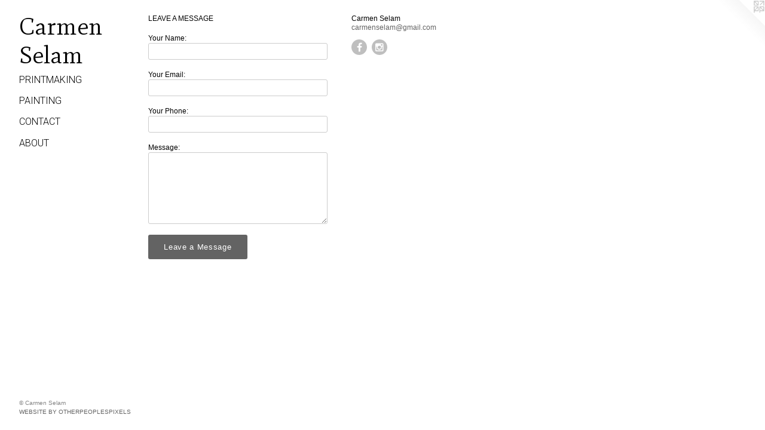

--- FILE ---
content_type: text/html;charset=utf-8
request_url: https://carmenlauraselam.com/contact.html
body_size: 1835
content:
<!doctype html><html class="no-js mobile-title-align--center has-mobile-menu-icon--left l-detailed mobile-menu-align--center p-contact "><head><meta charset="utf-8" /><meta content="IE=edge" http-equiv="X-UA-Compatible" /><meta http-equiv="X-OPP-Site-Id" content="65572" /><meta http-equiv="X-OPP-Revision" content="59" /><meta http-equiv="X-OPP-Locke-Environment" content="production" /><meta http-equiv="X-OPP-Locke-Release" content="v0.0.141" /><title>Carmen Selam</title><link rel="canonical" href="https://carmenlauraselam.com/contact.html" /><meta content="website" property="og:type" /><meta property="og:url" content="https://carmenlauraselam.com/contact.html" /><meta property="og:title" content="Carmen Selam" /><meta content="width=device-width, initial-scale=1" name="viewport" /><link type="text/css" rel="stylesheet" href="//cdnjs.cloudflare.com/ajax/libs/normalize/3.0.2/normalize.min.css" /><link type="text/css" rel="stylesheet" media="only all" href="//maxcdn.bootstrapcdn.com/font-awesome/4.3.0/css/font-awesome.min.css" /><link type="text/css" rel="stylesheet" media="not all and (min-device-width: 600px) and (min-device-height: 600px)" href="/release/locke/production/v0.0.141/css/small.css" /><link type="text/css" rel="stylesheet" media="only all and (min-device-width: 600px) and (min-device-height: 600px)" href="/release/locke/production/v0.0.141/css/large-detailed.css" /><link type="text/css" rel="stylesheet" media="not all and (min-device-width: 600px) and (min-device-height: 600px)" href="/r17664391320000000059/css/small-site.css" /><link type="text/css" rel="stylesheet" media="only all and (min-device-width: 600px) and (min-device-height: 600px)" href="/r17664391320000000059/css/large-site.css" /><link type="text/css" rel="stylesheet" media="only all and (min-device-width: 600px) and (min-device-height: 600px)" href="//fonts.googleapis.com/css?family=Roboto:300" /><link type="text/css" rel="stylesheet" media="only all and (min-device-width: 600px) and (min-device-height: 600px)" href="//fonts.googleapis.com/css?family=Mate:400" /><link type="text/css" rel="stylesheet" media="not all and (min-device-width: 600px) and (min-device-height: 600px)" href="//fonts.googleapis.com/css?family=Roboto:300&amp;text=MENUHomePrtfliCnacAbu%20" /><link type="text/css" rel="stylesheet" media="not all and (min-device-width: 600px) and (min-device-height: 600px)" href="//fonts.googleapis.com/css?family=Mate:400&amp;text=Carmen%20Sl" /><script>window.OPP = window.OPP || {};
OPP.modernMQ = 'only all';
OPP.smallMQ = 'not all and (min-device-width: 600px) and (min-device-height: 600px)';
OPP.largeMQ = 'only all and (min-device-width: 600px) and (min-device-height: 600px)';
OPP.downURI = '/x/5/7/2/65572/.down';
OPP.gracePeriodURI = '/x/5/7/2/65572/.grace_period';
OPP.imgL = function (img) {
  !window.lazySizes && img.onerror();
};
OPP.imgE = function (img) {
  img.onerror = img.onload = null;
  img.src = img.getAttribute('data-src');
  //img.srcset = img.getAttribute('data-srcset');
};</script><script src="/release/locke/production/v0.0.141/js/modernizr.js"></script><script src="/release/locke/production/v0.0.141/js/masonry.js"></script><script src="/release/locke/production/v0.0.141/js/respimage.js"></script><script src="/release/locke/production/v0.0.141/js/ls.aspectratio.js"></script><script src="/release/locke/production/v0.0.141/js/lazysizes.js"></script><script src="/release/locke/production/v0.0.141/js/large.js"></script><script>if (!Modernizr.mq('only all')) { document.write('<link type="text/css" rel="stylesheet" href="/release/locke/production/v0.0.141/css/minimal.css">') }</script></head><body><header id="header"><a class=" site-title" href="/home.html"><span class=" site-title-text u-break-word">Carmen Selam</span><div class=" site-title-media"></div></a><a id="mobile-menu-icon" class="mobile-menu-icon hidden--no-js hidden--large"><svg viewBox="0 0 21 17" width="21" height="17" fill="currentColor"><rect x="0" y="0" width="21" height="3" rx="0"></rect><rect x="0" y="7" width="21" height="3" rx="0"></rect><rect x="0" y="14" width="21" height="3" rx="0"></rect></svg></a></header><nav class=" hidden--large"><ul class=" site-nav"><li class="nav-item nav-home "><a class="nav-link " href="/home.html">Home</a></li><li class="nav-item expanded nav-museum "><a class="nav-link " href="/section/471544.html">Portfolio</a><ul><li class="nav-gallery nav-item "><a class="nav-link " href="/section/471547-Printmaking.html">Printmaking</a></li><li class="nav-gallery nav-item "><a class="nav-link " href="/section/471545-Painting.html">Painting</a></li></ul></li><li class="nav-item nav-contact "><a class="nav-link " href="/contact.html">Contact</a></li><li class="nav-flex1 nav-item "><a class="nav-link " href="/page/1-About%20.html">About </a></li></ul></nav><div class=" content"><nav class=" hidden--small" id="nav"><header><a class=" site-title" href="/home.html"><span class=" site-title-text u-break-word">Carmen Selam</span><div class=" site-title-media"></div></a></header><ul class=" site-nav"><li class="nav-item nav-home "><a class="nav-link " href="/home.html">Home</a></li><li class="nav-item expanded nav-museum "><a class="nav-link " href="/section/471544.html">Portfolio</a><ul><li class="nav-gallery nav-item "><a class="nav-link " href="/section/471547-Printmaking.html">Printmaking</a></li><li class="nav-gallery nav-item "><a class="nav-link " href="/section/471545-Painting.html">Painting</a></li></ul></li><li class="nav-item nav-contact "><a class="nav-link " href="/contact.html">Contact</a></li><li class="nav-flex1 nav-item "><a class="nav-link " href="/page/1-About%20.html">About </a></li></ul><footer><div class=" copyright">© Carmen Selam</div><div class=" credit"><a href="http://otherpeoplespixels.com/ref/carmenlauraselam.com" target="_blank">Website by OtherPeoplesPixels</a></div></footer></nav><main id="main"><a class=" logo hidden--small" href="http://otherpeoplespixels.com/ref/carmenlauraselam.com" title="Website by OtherPeoplesPixels" target="_blank"></a><div class=" page"><div class=" contact-form"><form method="GET" action="/you-are-a-bot"><label class=" prompt">LEAVE A MESSAGE</label><label>Your Name:<input class=" name text-entry" name="Name" /></label><label>Your Email:<input class=" email text-entry" name="Email" /></label><label>Your Phone:<input class=" phone text-entry" name="Phone" /></label><label>Message:<textarea class=" message text-entry" name="Content"></textarea></label><input class=" my-url text-entry" name="MyUrl" /><input type="hidden" name="Website" value="65572" /><input type="hidden" name="AuthCode" value="1766439133739" /><input class=" button" name="submit" value="Leave a Message" type="submit" /></form><script src="/release/locke/production/v0.0.141/js/contact.js"></script></div><div class=" contact-details"><ul class=" contact-info"><li class="contact-info-item contact-name ">Carmen Selam</li><li class="contact-email contact-info-item "><a target="_blank" href="mailto:carmenselam@gmail.com">carmenselam@gmail.com</a></li></ul><ul class="social-icons contact-badges "><li class="contact-badge "><a target="_blank" href="http://facebook.com/carmen.selam" rel="nofollow" class="u-img-link "><span class="facebook social-icon fa-facebook fa "></span></a></li><li class="contact-badge "><a target="_blank" href="https://instagram.com/yakamanche" rel="nofollow" class="u-img-link "><span class="fa-instagram social-icon instagram fa "></span></a></li></ul></div></div></main></div><footer><div class=" copyright">© Carmen Selam</div><div class=" credit"><a href="http://otherpeoplespixels.com/ref/carmenlauraselam.com" target="_blank">Website by OtherPeoplesPixels</a></div></footer><div class=" offline"></div><script src="/release/locke/production/v0.0.141/js/small.js"></script><script src="https://otherpeoplespixels.com/static/enable-preview.js"></script></body></html>

--- FILE ---
content_type: text/css; charset=utf-8
request_url: https://fonts.googleapis.com/css?family=Roboto:300&text=MENUHomePrtfliCnacAbu%20
body_size: -410
content:
@font-face {
  font-family: 'Roboto';
  font-style: normal;
  font-weight: 300;
  font-stretch: 100%;
  src: url(https://fonts.gstatic.com/l/font?kit=KFOMCnqEu92Fr1ME7kSn66aGLdTylUAMQXC89YmC2DPNWuaabWmWggvWlkwn7XkWkjgypYqOFaWLIUNeVqLouvly4HTz&skey=a0a0114a1dcab3ac&v=v50) format('woff2');
}


--- FILE ---
content_type: text/css; charset=utf-8
request_url: https://fonts.googleapis.com/css?family=Mate:400&text=Carmen%20Sl
body_size: -474
content:
@font-face {
  font-family: 'Mate';
  font-style: normal;
  font-weight: 400;
  src: url(https://fonts.gstatic.com/l/font?kit=m8JdjftRd7WZ2zi8XIXTQr1lLTjjuL_xYIQ&skey=3809b241213e7468&v=v19) format('woff2');
}
